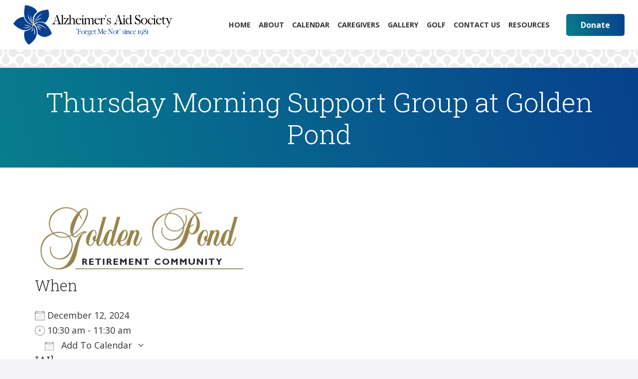

--- FILE ---
content_type: text/css
request_url: https://www.alzaid.org/wp-content/cache/min/1/wp-content/themes/Impreza-child/css/core.css?ver=1725655684
body_size: 664
content:
.has-list ul{list-style:none;margin:0;padding:0;display:flex;flex-wrap:wrap}.has-list ul li{margin:1px 5px;padding:0;border-bottom:1px solid #077d8d;width:calc(100% - 10px)}.has-list.two ul li{width:calc(50% - 10px)}@media (max-width:480px){.has-list.two ul li{width:calc(100% - 10px)}}body.logged-in .signed-out{display:none}body:not(.logged-in) .signed-in{display:none}.woocommerce #payment .payment_methods li img{max-width:30px;margin-right:2px}.no-touch .bg_solid .w-nav.type_desktop .hover_underline .w-nav-anchor.level_1 .w-nav-title:after,.no-touch .bg_transparent.sticky .w-nav.type_desktop .hover_underline .w-nav-anchor.level_1 .w-nav-title:after{background:#077d8d}.w-nav.type_mobile .menu-item>a.w-btn{margin-top:.5rem;width:calc(100% - 1.4rem)}.pagination>:not(.custom) .page-numbers{border-radius:.2em;font-size:.8rem;height:2rem;line-height:2rem;width:2rem}@media (max-width:1200px){.l-section-shape{height:3vh!important}}@media (max-width:600px){.l-section-shape{height:0!important}}@media (max-width:1024px){html body .w-separator.size_small{height:1rem}html body .w-separator.size_small.with_line{height:2rem}html body .w-separator.size_medium:empty{height:2rem}html body .w-separator.size_medium.with_line{height:3rem}html body .w-separator.size_large:empty{height:3rem}html body .w-separator.size_large.with_line{height:4rem}html body .w-separator.size_huge:empty{height:4rem}html body .w-separator.size_huge.with_line{height:5rem}}.w-post-elm>.l-section:first-of-type>.l-section-h{padding-top:0}.w-post-elm>.l-section:last-of-type>.l-section-h{padding-bottom:0}.gform_confirmation_message{background:#c9f7b2;padding:1rem 1.5rem;color:#333}.gform_wrapper .validation_error{background:rgba(255,0,0,.85);padding:1rem 1.5rem;color:#fff}.l-main .w-image.align_right,.l-main img.alignright{margin-left:1.5rem}.l-main .w-image.align_left,.l-main img.alignleft{margin-right:1.5rem}.l-main .w-image.align_right,.l-main .w-image.align_left,.l-main .w-image.align_center,.l-main img.alignright,.l-main img.alignleft,.l-main img.aligncenter{margin-bottom:1.5rem}@media (max-width:767px){.l-main .w-image.align_right,.l-main .w-image.align_left,.l-main .w-image.align_center,.l-main img.alignright,.l-main img.alignleft,.l-main img.aligncenter{display:block;float:none;margin:10px auto 1.5rem auto;text-align:center}.l-main .w-image.align_right img,.l-main .w-image.align_left img,.l-main .w-image.align_center img,.l-main img.alignright img,.l-main img.alignleft img,.l-main img.aligncenter img{height:auto;max-width:100%;width:auto}}@media (max-width:767px){.l-main img.alignright,.l-main img.alignleft,.l-main img.aligncenter{height:auto;max-width:100%;width:auto}}